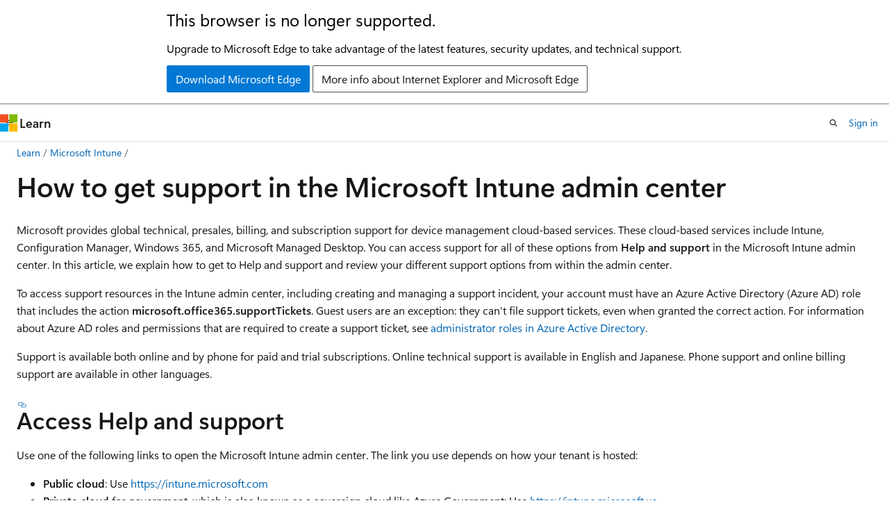

--- FILE ---
content_type: text/html
request_url: https://learn.microsoft.com/en-us/intune/get-support
body_size: 61355
content:
 <!DOCTYPE html>
		<html
			class="layout layout-holy-grail   show-table-of-contents conceptual show-breadcrumb default-focus"
			lang="en-us"
			dir="ltr"
			data-authenticated="false"
			data-auth-status-determined="false"
			data-target="docs"
			x-ms-format-detection="none"
		>
			
		<head>
			<title>Get support in the Microsoft Intune admin center | Microsoft Learn</title>
			<meta charset="utf-8" />
			<meta name="viewport" content="width=device-width, initial-scale=1.0" />
			<meta name="color-scheme" content="light dark" />

			<meta name="description" content="Get online and telephone support for Microsoft Intune and other device management cloud services from within the Microsoft Intune admin center." />
			<link rel="canonical" href="https://learn.microsoft.com/en-us/intune/get-support" /> 

			<!-- Non-customizable open graph and sharing-related metadata -->
			<meta name="twitter:card" content="summary_large_image" />
			<meta name="twitter:site" content="@MicrosoftLearn" />
			<meta property="og:type" content="website" />
			<meta property="og:image:alt" content="Microsoft Learn" />
			<meta property="og:image" content="https://learn.microsoft.com/en-us/media/open-graph-image.png" />
			<!-- Page specific open graph and sharing-related metadata -->
			<meta property="og:title" content="Get support in the Microsoft Intune admin center" />
			<meta property="og:url" content="https://learn.microsoft.com/en-us/intune/get-support" />
			<meta property="og:description" content="Get online and telephone support for Microsoft Intune and other device management cloud services from within the Microsoft Intune admin center." />
			<meta name="platform_id" content="c8f1ebe4-42bd-fd9e-3274-0913c9b93923" /> <meta name="scope" content="Intune" />
			<meta name="locale" content="en-us" />
			 <meta name="adobe-target" content="true" /> 
			<meta name="uhfHeaderId" content="MSDocsHeader-Intune" />

			<meta name="page_type" content="conceptual" />

			<!--page specific meta tags-->
			

			<!-- custom meta tags -->
			
		<meta name="breadcrumb_path" content="/intune/breadcrumb/toc.json" />
	
		<meta name="feedback_system" content="Standard" />
	
		<meta name="ms.suite" content="ems" />
	
		<meta name="ms.service" content="microsoft-intune" />
	
		<meta name="author" content="Smritib17" />
	
		<meta name="ms.author" content="smbhardwaj" />
	
		<meta name="ms.date" content="2025-02-28T00:00:00Z" />
	
		<meta name="ms.topic" content="how-to" />
	
		<meta name="ms.reviewer" content="hipethe" />
	
		<meta name="search.appverid" content="MET150" />
	
		<meta name="ms.custom" content="" />
	
		<meta name="ms.collection" content="M365-identity-device-management" />
	
		<meta name="ms.collection" content="help-support" />
	
		<meta name="document_id" content="334c28c4-8cca-fc7f-52e5-69b21e7e6217" />
	
		<meta name="document_version_independent_id" content="b1051ca3-42d8-49a9-61b8-cd23cced2ee5" />
	
		<meta name="updated_at" content="2025-10-21T20:29:00Z" />
	
		<meta name="original_content_git_url" content="https://github.com/MicrosoftDocs/memdocs-pr/blob/live/intune/get-support.md" />
	
		<meta name="gitcommit" content="https://github.com/MicrosoftDocs/memdocs-pr/blob/24d194e4c70ff17b1adbd6eccc09b334379c9e8d/intune/get-support.md" />
	
		<meta name="git_commit_id" content="24d194e4c70ff17b1adbd6eccc09b334379c9e8d" />
	
		<meta name="site_name" content="Docs" />
	
		<meta name="depot_name" content="MSDN.memdocs" />
	
		<meta name="schema" content="Conceptual" />
	
		<meta name="toc_rel" content="toc.json" />
	
		<meta name="pdf_url_template" content="https://learn.microsoft.com/pdfstore/en-us/MSDN.memdocs/{branchName}{pdfName}" />
	
		<meta name="feedback_product_url" content="" />
	
		<meta name="feedback_help_link_type" content="" />
	
		<meta name="feedback_help_link_url" content="" />
	
		<meta name="word_count" content="1655" />
	
		<meta name="asset_id" content="get-support" />
	
		<meta name="moniker_range_name" content="" />
	
		<meta name="item_type" content="Content" />
	
		<meta name="source_path" content="intune/get-support.md" />
	
		<meta name="previous_tlsh_hash" content="BEB09022850CC652FFA01E123A277E54B0F08188EEA46EC9062A96B394590D774BE71BA6C75BE3153336028301933D4E6ED3FB2D927D32C69A21447D82A8227B775E7B71F4" />
	
		<meta name="github_feedback_content_git_url" content="https://github.com/MicrosoftDocs/memdocs/blob/main/intune/get-support.md" />
	 
		<meta name="cmProducts" content="https://microsoft-devrel.poolparty.biz/DevRelOfferingOntology/68e4b2d8-b70c-4019-b49a-d1f8881e2aea" data-source="generated" />
	
		<meta name="cmProducts" content="https://microsoft-devrel.poolparty.biz/DevRelOfferingOntology/a72e95ff-4b4f-4cc1-90c6-7dcba67ff05f" data-source="generated" />
	
		<meta name="cmProducts" content="https://microsoft-devrel.poolparty.biz/DevRelOfferingOntology/70ad186b-c3cb-4d23-8d14-b674bd113441" data-source="generated" />
	
		<meta name="spProducts" content="https://microsoft-devrel.poolparty.biz/DevRelOfferingOntology/67b2ba1a-6f74-4044-a48a-f0f8ad076b8f" data-source="generated" />
	
		<meta name="spProducts" content="https://microsoft-devrel.poolparty.biz/DevRelOfferingOntology/24dc3ccd-591a-4415-a1fe-8759afafcb12" data-source="generated" />
	
		<meta name="spProducts" content="https://microsoft-devrel.poolparty.biz/DevRelOfferingOntology/23da49c2-ad44-432f-a420-00c7ec6f9a1a" data-source="generated" />
	

			<!-- assets and js globals -->
			
			<link rel="stylesheet" href="/static/assets/0.4.03258.7338-a666db62/styles/site-ltr.css" />
			<link rel="preconnect" href="//mscom.demdex.net" crossorigin />
						<link rel="dns-prefetch" href="//target.microsoft.com" />
						<link rel="dns-prefetch" href="//microsoftmscompoc.tt.omtrdc.net" />
						<link
							rel="preload"
							as="script"
							href="/static/third-party/adobe-target/at-js/2.9.0/at.js"
							integrity="sha384-1/viVM50hgc33O2gOgkWz3EjiD/Fy/ld1dKYXJRUyjNYVEjSUGcSN+iPiQF7e4cu"
							crossorigin="anonymous"
							id="adobe-target-script"
							type="application/javascript"
						/>
			<script src="https://wcpstatic.microsoft.com/mscc/lib/v2/wcp-consent.js"></script>
			<script src="https://js.monitor.azure.com/scripts/c/ms.jsll-4.min.js"></script>
			<script src="/_themes/docs.theme/master/en-us/_themes/global/deprecation.js"></script>

			<!-- msdocs global object -->
			<script id="msdocs-script">
		var msDocs = {
  "environment": {
    "accessLevel": "online",
    "azurePortalHostname": "portal.azure.com",
    "reviewFeatures": false,
    "supportLevel": "production",
    "systemContent": true,
    "siteName": "learn",
    "legacyHosting": false
  },
  "data": {
    "contentLocale": "en-us",
    "contentDir": "ltr",
    "userLocale": "en-us",
    "userDir": "ltr",
    "pageTemplate": "Conceptual",
    "brand": "Microsoft Intune",
    "context": {},
    "standardFeedback": true,
    "showFeedbackReport": false,
    "feedbackHelpLinkType": "",
    "feedbackHelpLinkUrl": "",
    "feedbackSystem": "Standard",
    "feedbackGitHubRepo": "",
    "feedbackProductUrl": "",
    "extendBreadcrumb": false,
    "isEditDisplayable": true,
    "isPrivateUnauthorized": false,
    "hideViewSource": false,
    "isPermissioned": false,
    "hasRecommendations": true,
    "contributors": [
      {
        "name": "Smritib17",
        "url": "https://github.com/Smritib17"
      },
      {
        "name": "paolomatarazzo",
        "url": "https://github.com/paolomatarazzo"
      }
    ]
  },
  "functions": {}
};;
	</script>

			<!-- base scripts, msdocs global should be before this -->
			<script src="/static/assets/0.4.03258.7338-a666db62/scripts/en-us/index-docs.js"></script>
			

			<!-- json-ld -->
			
		</head>
	
			<body
				id="body"
				data-bi-name="body"
				class="layout-body "
				lang="en-us"
				dir="ltr"
			>
				<header class="layout-body-header">
		<div class="header-holder has-default-focus">
			
		<a
			href="#main"
			
			style="z-index: 1070"
			class="outline-color-text visually-hidden-until-focused position-fixed inner-focus focus-visible top-0 left-0 right-0 padding-xs text-align-center background-color-body"
			
		>
			Skip to main content
		</a>
	
		<a
			href="#"
			data-skip-to-ask-learn
			style="z-index: 1070"
			class="outline-color-text visually-hidden-until-focused position-fixed inner-focus focus-visible top-0 left-0 right-0 padding-xs text-align-center background-color-body"
			hidden
		>
			Skip to Ask Learn chat experience
		</a>
	

			<div hidden id="cookie-consent-holder" data-test-id="cookie-consent-container"></div>
			<!-- Unsupported browser warning -->
			<div
				id="unsupported-browser"
				style="background-color: white; color: black; padding: 16px; border-bottom: 1px solid grey;"
				hidden
			>
				<div style="max-width: 800px; margin: 0 auto;">
					<p style="font-size: 24px">This browser is no longer supported.</p>
					<p style="font-size: 16px; margin-top: 16px;">
						Upgrade to Microsoft Edge to take advantage of the latest features, security updates, and technical support.
					</p>
					<div style="margin-top: 12px;">
						<a
							href="https://go.microsoft.com/fwlink/p/?LinkID=2092881 "
							style="background-color: #0078d4; border: 1px solid #0078d4; color: white; padding: 6px 12px; border-radius: 2px; display: inline-block;"
						>
							Download Microsoft Edge
						</a>
						<a
							href="https://learn.microsoft.com/en-us/lifecycle/faq/internet-explorer-microsoft-edge"
							style="background-color: white; padding: 6px 12px; border: 1px solid #505050; color: #171717; border-radius: 2px; display: inline-block;"
						>
							More info about Internet Explorer and Microsoft Edge
						</a>
					</div>
				</div>
			</div>
			<!-- site header -->
			<header
				id="ms--site-header"
				data-test-id="site-header-wrapper"
				role="banner"
				itemscope="itemscope"
				itemtype="http://schema.org/Organization"
			>
				<div
					id="ms--mobile-nav"
					class="site-header display-none-tablet padding-inline-none gap-none"
					data-bi-name="mobile-header"
					data-test-id="mobile-header"
				></div>
				<div
					id="ms--primary-nav"
					class="site-header display-none display-flex-tablet"
					data-bi-name="L1-header"
					data-test-id="primary-header"
				></div>
				<div
					id="ms--secondary-nav"
					class="site-header display-none display-flex-tablet"
					data-bi-name="L2-header"
					data-test-id="secondary-header"
				></div>
			</header>
			
		<!-- banner -->
		<div data-banner>
			<div id="disclaimer-holder"></div>
			
		</div>
		<!-- banner end -->
	
		</div>
	</header>
				 <section
					id="layout-body-menu"
					class="layout-body-menu display-flex"
					data-bi-name="menu"
			  >
					<div
		id="left-container"
		class="left-container display-none display-block-tablet padding-inline-sm padding-bottom-sm width-full"
	>
		<nav
			id="affixed-left-container"
			class="margin-top-sm-tablet position-sticky display-flex flex-direction-column"
			aria-label="Primary"
		></nav>
	</div>
			  </section>

				<main
					id="main"
					role="main"
					class="layout-body-main "
					data-bi-name="content"
					lang="en-us"
					dir="ltr"
				>
					
			<div
		id="ms--content-header"
		class="content-header default-focus border-bottom-none"
		data-bi-name="content-header"
	>
		<div class="content-header-controls margin-xxs margin-inline-sm-tablet">
			<button
				type="button"
				class="contents-button button button-sm margin-right-xxs"
				data-bi-name="contents-expand"
				aria-haspopup="true"
				data-contents-button
			>
				<span class="icon" aria-hidden="true"><span class="docon docon-menu"></span></span>
				<span class="contents-expand-title"> Table of contents </span>
			</button>
			<button
				type="button"
				class="ap-collapse-behavior ap-expanded button button-sm"
				data-bi-name="ap-collapse"
				aria-controls="action-panel"
			>
				<span class="icon" aria-hidden="true"><span class="docon docon-exit-mode"></span></span>
				<span>Exit editor mode</span>
			</button>
		</div>
	</div>
			<div data-main-column class="padding-sm padding-top-none padding-top-sm-tablet">
				<div>
					
		<div id="article-header" class="background-color-body margin-bottom-xs display-none-print">
			<div class="display-flex align-items-center justify-content-space-between">
				
		<details
			id="article-header-breadcrumbs-overflow-popover"
			class="popover"
			data-for="article-header-breadcrumbs"
		>
			<summary
				class="button button-clear button-primary button-sm inner-focus"
				aria-label="All breadcrumbs"
			>
				<span class="icon">
					<span class="docon docon-more"></span>
				</span>
			</summary>
			<div id="article-header-breadcrumbs-overflow" class="popover-content padding-none"></div>
		</details>

		<bread-crumbs
			id="article-header-breadcrumbs"
			role="group"
			aria-label="Breadcrumbs"
			data-test-id="article-header-breadcrumbs"
			class="overflow-hidden flex-grow-1 margin-right-sm margin-right-md-tablet margin-right-lg-desktop margin-left-negative-xxs padding-left-xxs"
		></bread-crumbs>
	 
		<div
			id="article-header-page-actions"
			class="opacity-none margin-left-auto display-flex flex-wrap-no-wrap align-items-stretch"
		>
			
		<button
			class="button button-sm border-none inner-focus display-none-tablet flex-shrink-0 "
			data-bi-name="ask-learn-assistant-entry"
			data-test-id="ask-learn-assistant-modal-entry-mobile"
			data-ask-learn-modal-entry
			
			type="button"
			style="min-width: max-content;"
			aria-expanded="false"
			aria-label="Ask Learn"
			hidden
		>
			<span class="icon font-size-lg" aria-hidden="true">
				<span class="docon docon-chat-sparkle-fill gradient-ask-learn-logo"></span>
			</span>
		</button>
		<button
			class="button button-sm display-none display-inline-flex-tablet display-none-desktop flex-shrink-0 margin-right-xxs border-color-ask-learn "
			data-bi-name="ask-learn-assistant-entry"
			
			data-test-id="ask-learn-assistant-modal-entry-tablet"
			data-ask-learn-modal-entry
			type="button"
			style="min-width: max-content;"
			aria-expanded="false"
			hidden
		>
			<span class="icon font-size-lg" aria-hidden="true">
				<span class="docon docon-chat-sparkle-fill gradient-ask-learn-logo"></span>
			</span>
			<span>Ask Learn</span>
		</button>
		<button
			class="button button-sm display-none flex-shrink-0 display-inline-flex-desktop margin-right-xxs border-color-ask-learn "
			data-bi-name="ask-learn-assistant-entry"
			
			data-test-id="ask-learn-assistant-flyout-entry"
			data-ask-learn-flyout-entry
			data-flyout-button="toggle"
			type="button"
			style="min-width: max-content;"
			aria-expanded="false"
			aria-controls="ask-learn-flyout"
			hidden
		>
			<span class="icon font-size-lg" aria-hidden="true">
				<span class="docon docon-chat-sparkle-fill gradient-ask-learn-logo"></span>
			</span>
			<span>Ask Learn</span>
		</button>
	 
		<button
			type="button"
			id="ms--focus-mode-button"
			data-focus-mode
			data-bi-name="focus-mode-entry"
			class="button button-sm flex-shrink-0 margin-right-xxs display-none display-inline-flex-desktop"
		>
			<span class="icon font-size-lg" aria-hidden="true">
				<span class="docon docon-glasses"></span>
			</span>
			<span>Focus mode</span>
		</button>
	 

			<details class="popover popover-right" id="article-header-page-actions-overflow">
				<summary
					class="justify-content-flex-start button button-clear button-sm button-primary inner-focus"
					aria-label="More actions"
					title="More actions"
				>
					<span class="icon" aria-hidden="true">
						<span class="docon docon-more-vertical"></span>
					</span>
				</summary>
				<div class="popover-content">
					
		<button
			data-page-action-item="overflow-mobile"
			type="button"
			class="button-block button-sm inner-focus button button-clear display-none-tablet justify-content-flex-start text-align-left"
			data-bi-name="contents-expand"
			data-contents-button
			data-popover-close
		>
			<span class="icon">
				<span class="docon docon-editor-list-bullet" aria-hidden="true"></span>
			</span>
			<span class="contents-expand-title">Table of contents</span>
		</button>
	 
		<a
			id="lang-link-overflow"
			class="button-sm inner-focus button button-clear button-block justify-content-flex-start text-align-left"
			data-bi-name="language-toggle"
			data-page-action-item="overflow-all"
			data-check-hidden="true"
			data-read-in-link
			href="#"
			hidden
		>
			<span class="icon" aria-hidden="true" data-read-in-link-icon>
				<span class="docon docon-locale-globe"></span>
			</span>
			<span data-read-in-link-text>Read in English</span>
		</a>
	 
		<button
			type="button"
			class="collection button button-clear button-sm button-block justify-content-flex-start text-align-left inner-focus"
			data-list-type="collection"
			data-bi-name="collection"
			data-page-action-item="overflow-all"
			data-check-hidden="true"
			data-popover-close
		>
			<span class="icon" aria-hidden="true">
				<span class="docon docon-circle-addition"></span>
			</span>
			<span class="collection-status">Add</span>
		</button>
	
					
		<button
			type="button"
			class="collection button button-block button-clear button-sm justify-content-flex-start text-align-left inner-focus"
			data-list-type="plan"
			data-bi-name="plan"
			data-page-action-item="overflow-all"
			data-check-hidden="true"
			data-popover-close
			hidden
		>
			<span class="icon" aria-hidden="true">
				<span class="docon docon-circle-addition"></span>
			</span>
			<span class="plan-status">Add to plan</span>
		</button>
	  
		<a
			data-contenteditbtn
			class="button button-clear button-block button-sm inner-focus justify-content-flex-start text-align-left text-decoration-none"
			data-bi-name="edit"
			
			href="https://github.com/MicrosoftDocs/memdocs/blob/main/intune/get-support.md"
			data-original_content_git_url="https://github.com/MicrosoftDocs/memdocs-pr/blob/live/intune/get-support.md"
			data-original_content_git_url_template="{repo}/blob/{branch}/intune/get-support.md"
			data-pr_repo=""
			data-pr_branch=""
		>
			<span class="icon" aria-hidden="true">
				<span class="docon docon-edit-outline"></span>
			</span>
			<span>Edit</span>
		</a>
	
					
		<hr class="margin-block-xxs" />
		<h4 class="font-size-sm padding-left-xxs">Share via</h4>
		
					<a
						class="button button-clear button-sm inner-focus button-block justify-content-flex-start text-align-left text-decoration-none share-facebook"
						data-bi-name="facebook"
						data-page-action-item="overflow-all"
						href="#"
					>
						<span class="icon color-primary" aria-hidden="true">
							<span class="docon docon-facebook-share"></span>
						</span>
						<span>Facebook</span>
					</a>

					<a
						href="#"
						class="button button-clear button-sm inner-focus button-block justify-content-flex-start text-align-left text-decoration-none share-twitter"
						data-bi-name="twitter"
						data-page-action-item="overflow-all"
					>
						<span class="icon color-text" aria-hidden="true">
							<span class="docon docon-xlogo-share"></span>
						</span>
						<span>x.com</span>
					</a>

					<a
						href="#"
						class="button button-clear button-sm inner-focus button-block justify-content-flex-start text-align-left text-decoration-none share-linkedin"
						data-bi-name="linkedin"
						data-page-action-item="overflow-all"
					>
						<span class="icon color-primary" aria-hidden="true">
							<span class="docon docon-linked-in-logo"></span>
						</span>
						<span>LinkedIn</span>
					</a>
					<a
						href="#"
						class="button button-clear button-sm inner-focus button-block justify-content-flex-start text-align-left text-decoration-none share-email"
						data-bi-name="email"
						data-page-action-item="overflow-all"
					>
						<span class="icon color-primary" aria-hidden="true">
							<span class="docon docon-mail-message"></span>
						</span>
						<span>Email</span>
					</a>
			  
	 
		<hr class="margin-block-xxs" />
		<button
			class="button button-block button-clear button-sm justify-content-flex-start text-align-left inner-focus"
			type="button"
			data-bi-name="print"
			data-page-action-item="overflow-all"
			data-popover-close
			data-print-page
			data-check-hidden="true"
		>
			<span class="icon color-primary" aria-hidden="true">
				<span class="docon docon-print"></span>
			</span>
			<span>Print</span>
		</button>
	
				</div>
			</details>
		</div>
	
			</div>
		</div>
	  
		<!-- privateUnauthorizedTemplate is hidden by default -->
		<div unauthorized-private-section data-bi-name="permission-content-unauthorized-private" hidden>
			<hr class="hr margin-top-xs margin-bottom-sm" />
			<div class="notification notification-info">
				<div class="notification-content">
					<p class="margin-top-none notification-title">
						<span class="icon">
							<span class="docon docon-exclamation-circle-solid" aria-hidden="true"></span>
						</span>
						<span>Note</span>
					</p>
					<p class="margin-top-none authentication-determined not-authenticated">
						Access to this page requires authorization. You can try <a class="docs-sign-in" href="#" data-bi-name="permission-content-sign-in">signing in</a> or <a  class="docs-change-directory" data-bi-name="permisson-content-change-directory">changing directories</a>.
					</p>
					<p class="margin-top-none authentication-determined authenticated">
						Access to this page requires authorization. You can try <a class="docs-change-directory" data-bi-name="permisson-content-change-directory">changing directories</a>.
					</p>
				</div>
			</div>
		</div>
	
					<div class="content"><h1 id="how-to-get-support-in-the-microsoft-intune-admin-center">How to get support in the Microsoft Intune admin center</h1></div>
					
		<div
			id="article-metadata"
			data-bi-name="article-metadata"
			data-test-id="article-metadata"
			class="page-metadata-container display-flex gap-xxs justify-content-space-between align-items-center flex-wrap-wrap"
		>
			 
				<div
					id="user-feedback"
					class="margin-block-xxs display-none display-none-print"
					hidden
					data-hide-on-archived
				>
					
		<button
			id="user-feedback-button"
			data-test-id="conceptual-feedback-button"
			class="button button-sm button-clear button-primary display-none"
			type="button"
			data-bi-name="user-feedback-button"
			data-user-feedback-button
			hidden
		>
			<span class="icon" aria-hidden="true">
				<span class="docon docon-like"></span>
			</span>
			<span>Feedback</span>
		</button>
	
				</div>
		  
		</div>
	 
		<div data-id="ai-summary-on-docs" hidden>
			<div id="ms--ai-summary">
				<span class="icon" aria-hidden="true">
					<span class="docon docon-sparkle-fill gradient-text-vivid"></span>
				</span>
				<button
					type="button"
					class="tag tag-sm tag-suggestion"
					data-test-id="ai-summary-cta"
					data-bi-name="ai-summary-cta"
					data-an="ai-summary"
				>
					<span class="ai-summary-cta-text">
						Summarize this article for me
					</span>
				</button>
			</div>
			<!-- Slot where the client will render the summary card after the user clicks the CTA -->
			<div id="ms--ai-summary-header"></div>
		</div>
	 
		<nav
			id="center-doc-outline"
			class="doc-outline is-hidden-desktop display-none-print margin-bottom-sm"
			data-bi-name="intopic toc"
			aria-label="In this article"
		>
			<h2 id="ms--in-this-article" class="title is-6 margin-block-xs">
				In this article
			</h2>
		</nav>
	
					<div class="content"><p>Microsoft provides global technical, presales, billing, and subscription support for device management cloud-based services. These cloud-based services include Intune, Configuration Manager, Windows 365, and Microsoft Managed Desktop. You can access support for all of these options from <strong>Help and support</strong> in the Microsoft Intune admin center. In this article, we explain how to get to Help and support and review your different support options from within the admin center.</p>
<p>To access support resources in the Intune admin center, including creating and managing a support incident, your account must have an Azure Active Directory (Azure AD) role that includes the <em>action</em> <strong>microsoft.office365.supportTickets</strong>. Guest users are an exception: they can't file support tickets, even when granted the correct action. For information about Azure AD roles and permissions that are required to create a support ticket, see <a href="/en-us/azure/active-directory/active-directory-assign-admin-roles-azure-portal" data-linktype="absolute-path">administrator roles in Azure Active Directory</a>.</p>
<p>Support is available both online and by phone for paid and trial subscriptions. Online technical support is available in English and Japanese. Phone support and online billing support are available in other languages.</p>
<h2 id="access-help-and-support">Access Help and support</h2>
<p>Use one of the following links to open the Microsoft Intune admin center. The link you use depends on how your tenant is hosted:</p>
<ul>
<li><strong>Public cloud</strong>: Use <a href="https://intune.microsoft.com" data-linktype="external">https://intune.microsoft.com</a></li>
<li><strong>Private cloud</strong> for government, which is also known as a sovereign cloud like Azure Government: Use <a href="https://intune.microsoft.us" data-linktype="external">https://intune.microsoft.us</a></li>
</ul>
<p>To access help and support in the admin center, you have some options:</p>
<ul>
<li><p>Go to <strong>Troubleshooting + support</strong> or another node in the admin center and select <strong>Help and support</strong> to open a full screen experience of Help and support.</p>
<p><span class="mx-imgBorder">
<a href="media/get-support/troubleshooting-support-help-support.png#lightbox" data-linktype="relative-path">
<img src="media/get-support/troubleshooting-support-help-support.png" alt="Screenshot that shows how to get to help and support from Troubleshooting and support in the Microsoft Intune admin center." data-linktype="relative-path">
</a>
</span>
</p>
</li>
<li><p>From any node in the admin center, or your current area of focus, select the question mark (<code>?</code>) near your profile pic to open the Help and Support pane.</p>
<p>In the following example, select <strong>All services</strong> and then select the question mark (<code>?</code>). <strong>Help and support</strong> opens:</p>
<p><span class="mx-imgBorder">
<a href="media/get-support/all-services-question-mark.png#lightbox" data-linktype="relative-path">
<img src="media/get-support/all-services-question-mark.png" alt="Screenshot that shows how to get to help and support using home, dashboard, or any other option in the Microsoft Intune admin center." data-linktype="relative-path">
</a>
</span>
</p>
<p>When you open <strong>Help and support</strong> in this way, it's pinned at the side. You can select any other option and it stays pinned.</p>
</li>
</ul>
<h3 id="use-support-assistant-to-resolve-issues">Use Support Assistant to resolve issues</h3>
<p>The Support Assistant uses AI to enhance your help and support experience, ensuring more efficient issue resolution. The Support Assistant is available in the <a href="https://go.microsoft.com/fwlink/?linkid=2109431" data-linktype="external">Microsoft Intune admin center</a> by selecting <strong>Troubleshoot + support</strong> &gt; <strong>Help and Support</strong>, or by selecting the question mark near your profile pic.</p>
<div class="NOTE">
<p>Note</p>
<p>You can enable and disable the Support Assistant by choosing to opt in and opt out at any time.</p>
</div>
<h3 id="choose-the-right-support-scenario">Choose the right support scenario</h3>
<p>In <strong>Help and support</strong>, select any available option to focus support on your scenario. You can only see tiles for the services that you have subscriptions to use.</p>
<p>In the following example, you see the different services available in this subscription:</p>
<p><span class="mx-imgBorder">
<img src="media/get-support/help-and-support-pinned.png" alt="Screenshot that shows the available help and support services in your subscription in the Microsoft Intune admin center." data-linktype="relative-path">
</span>
</p>
<p>The following information can help you choose the correct focus:</p>
<ul>
<li><p><strong>Intune</strong>:</p>
<ul>
<li>Managing devices with Intune</li>
<li>Endpoint analytics for Intune devices</li>
</ul>
</li>
<li><p><strong>Configuration Manager</strong>:</p>
<ul>
<li>Endpoint analytics for Configuration Manager devices</li>
<li>Tenant attach for Configuration Manager devices</li>
</ul>
<p>For issues with <strong>on-premises Configuration Manager</strong>, open your case at <a href="https://support.microsoft.com" data-linktype="external">www.support.microsoft.com</a>.</p>
</li>
<li><p><strong>Co-management</strong>:</p>
<ul>
<li><a href="configmgr/comanage/workloads" data-linktype="relative-path">Co-management workloads</a> with Intune or Configuration Manager as the management authority</li>
</ul>
</li>
<li><p><strong>Microsoft Managed Desktop</strong>:</p>
<p><em>This tile is available only to Microsoft Managed Desktop customers.</em></p>
<ul>
<li>Information requests for the Microsoft Managed Desktop tenant or configuration</li>
<li>Change requests to the configuration of Microsoft Managed Desktop devices</li>
<li>Reporting an incident or outage</li>
</ul>
<p>If you're a Microsoft Managed Desktop customer, then select the tile for Microsoft Managed Desktop related issues and the Service Requests page is displayed. For more information on Service Requests, see <a href="/en-us/microsoft-365/managed-desktop/working-with-managed-desktop/admin-support?view=o365-worldwide&amp;preserve-view=true" data-linktype="absolute-path">Admin support for Microsoft Managed Desktop</a>.</p>
</li>
<li><p><strong>Windows 365</strong>:</p>
<ul>
<li>When you have a subscription for Windows 365, this tile opens Help and support for Windows 365.</li>
</ul>
</li>
</ul>
<div class="TIP">
<p>Tip</p>
<p>Help and Support might fail to open for newly created tenants, and the following message is presented:</p>
<ul>
<li><em>We encountered an unknown problem. Refresh the page but if the problem persists, create a case through <a href="https://admin.microsoft.com" data-linktype="external">M365 Admin Center</a> and reference the session ID provided.</em></li>
</ul>
<p>The error details include a <em>Session ID</em>, <em>Extension</em> details, and more.</p>
<p>This problem occurs when you haven't authenticated and accessed the <em>How can we help?</em> page from your new tenant account through either the <strong>Microsoft 365 Admin Center</strong> at <a href="https://admin.microsoft.com" data-linktype="external">https://admin.microsoft.com</a>, or the <strong>Office 365 portal</strong> at <a href="https://portal.office.com" data-linktype="external">https://portal.office.com</a>. To resolve this problem, select the link for <em>Microsoft 365 Admin Center</em> in the message, or visit <a href="https://portal.office.com" data-linktype="external">https://portal.office.com</a>, and sign in. Following authentication at either site, go to the Admin area and select the Need Help icon in the lower right. After completing these steps, the <em>Help and Support</em> page for Intune becomes accessible.</p>
</div>
<h2 id="review-your-support-options">Review your support options</h2>
<p>When you select a support scenario, the admin center displays the Help and Support page with the support scenario that you selected displayed at the top <strong>(1)</strong>. If the wrong support scenario is selected, you need to go back to make a different selection.</p>
<div class="NOTE">
<p>Note</p>
<p>To access support scenarios in the Intune admin center, your account must have an Azure Active Directory (Azure AD) role that includes the <em>action</em> <strong>microsoft.office365.supportTickets</strong>.</p>
</div>
<p><span class="mx-imgBorder">
<img src="media/get-support/confirm-management-selection.png" alt="Screenshot that shows the How can we help window in the Intune admin center." data-linktype="relative-path">
</span>
</p>
<p>Above the <em>How can we help?</em> title, there are three icons that you can select to open different panes: <em>Find solutions</em>, <em>Contact support</em>, and <em>Service requests</em>. An underlined icon indicates the active pane you're viewing. By default, the Help and support page opens to the <em>Find solutions</em> pane.</p>
<div class="TIP">
<p>Tip</p>
<p>Customers with a <strong>Premier</strong> or <strong>Unified</strong> support contract have <a href="#premier-and-unified-support-options" data-linktype="self-bookmark">other options</a> for support. If you've a Premier or Unified support contract, you'll see a banner similar to the following image:</p>
<p><span class="mx-imgBorder">
<img src="media/get-support/premier-banner.png" alt="Screenshot that shows the premier support option in the Intune admin center." data-linktype="relative-path">
</span>
</p>
</div>
<h3 id="search-for-solutions">Search for solutions</h3>
<p><span class="mx-imgBorder">
<img src="media/get-support/find-solutions.png" alt="Screenshot that shows how to search for solutions in the Intune admin center." data-linktype="relative-path">
</span>
</p>
<p>On the <em>Search for solutions</em> pane, specify a few details about an issue in the provided text box. The console might offer suggestions based on the details that you enter. Depending on the presence of specific keywords, the console offers one of two support experiences depending on what is available for the product you selected: the traditional support experience and the updated support experience.</p>
<h4 id="traditional-experience">Traditional experience</h4>
<p>For products that use traditional support, when you enter keywords, the <em>Search for solutions</em> pane returns one or more of the following options. These options are based on the details you provide:</p>
<ul>
<li><strong>Run diagnostics</strong>: From the console you can start automated tests and investigations of your tenant that can reveal known issues. When you run a diagnostic, you might receive mitigation steps you can take to help resolve the issue.</li>
<li><strong>View insights</strong>: Find links to documentation that provide context and background specific to the product area or actions you've described.</li>
<li><strong>Recommended articles</strong>: Browse suggested to troubleshooting articles and other content related to the issue you've described.</li>
</ul>
<p>For example, for Microsoft Intune you might enter <strong>device enrollment failure</strong>. With these criteria, your results include the option to run diagnostics for a user account:</p>
<p><span class="mx-imgBorder">
<a href="media/get-support/troubleshooting-insights.png#lightbox" data-linktype="relative-path">
<img src="media/get-support/troubleshooting-insights.png" alt="Screenshot that shows the need help pane to run diagnostics, view insights, and read recommended articles in the Intune admin center." data-linktype="relative-path">
</a>
</span>
</p>
<p>Running the diagnostics can identify issues for that account in Azure AD. In this example, the user wasn't assigned a license for Intune, preventing the device enrollment, and we see a link to relevant content:</p>
<p><span class="mx-imgBorder">
<a href="media/get-support/diagnostic-resuslts.png#lightbox" data-linktype="relative-path">
<img src="media/get-support/diagnostic-resuslts.png" alt="Screenshot that shows the diagnostic results in the Intune admin center." data-linktype="relative-path">
</a>
</span>
</p>
<h4 id="updated-support-experience">Updated support experience</h4>
<p><em>This support experience is currently available for Intune and Co-management.</em></p>
<p>Some keywords lead to an enhanced experience that helps you drill down to more scenario-specific support. For example, you're using Microsoft Intune and enter a generic search for <em>Need help with Intune</em>. You can see several more focused scenarios and you can select to clarify the problem and find more focused results.</p>
<p><span class="mx-imgBorder">
<img src="media/get-support/scenarios-example.png" alt="Screenshot that shows scenario options in the Intune admin center." data-linktype="relative-path">
</span>
</p>
<p>When you select a scenario, new options are offered to help narrow down the issue.</p>
<p><span class="mx-imgBorder">
<img src="media/get-support/drill-in-scenarios.png" alt="Screenshot that shows filtered scenario options in the Intune admin center." data-linktype="relative-path">
</span>
</p>
<p>When presented, you can run automated tests or diagnostics where applicable, and view insightful information to help troubleshoot the problem. You might also see remediation steps to help you fix the issue.</p>
<h3 id="contact-support">Contact support</h3>
<p>The <strong>Contact Support</strong> option is available after you provide some basic keywords on the <em>Search for solutions</em> pane. You can use this pane to file an online support ticket for a supported service.</p>
<div class="IMPORTANT">
<p>Important</p>
<p>For technical support with third-party products that work with Intune (like Cisco or Lookout), contact the supplier of that product first. Before you open a request with Intune support, make sure you configured the other product correctly.</p>
</div>
<p><span class="mx-imgBorder">
<img src="media/get-support/contact-support.png" alt="Screenshot that shows how to select the contact support icon in the Intune admin center." data-linktype="relative-path">
</span>
</p>
<p>When requesting assistance, provide a description of the problem with as much detail as needed. After confirming your phone and email contact information, select the method of contact you prefer. The window displays a response time for each contact method, which gives you an expectation of when you'll be contacted. Before submitting your request, attach files like logs or screenshots that can help fill in details about the issue.</p>
<p><span class="mx-imgBorder">
<img src="media/get-support/contact-support-form.png" alt="Screenshot that shows the contact support form in the Intune admin center." data-linktype="relative-path">
</span>
</p>
<p>After you fill in the required information, select <strong>Contact me</strong> to submit the request.</p>
<h3 id="service-requests">Service requests</h3>
<p>The <em>Service requests</em> pane displays your case history. Active cases are at the top of the list, with closed issues also available for review.</p>
<p><span class="mx-imgBorder">
<img src="media/get-support/service-requests.png" alt="Screenshot that shows your service request list in the Intune admin center." data-linktype="relative-path">
</span>
</p>
<p>If you have an active support case number, you can enter it here to go to that issue. Or, you can select any incident from the list of active and closed incidents to view more information about it.</p>
<p>When you're done viewing details for an incident, select the left arrow that appears at the top of the service request window just above the icons for the <strong>How can we help?</strong> pane icons. The back arrow returns the display to the list of opened support incidents.</p>
<h2 id="premier-and-unified-support-options">Premier and Unified support options</h2>
<p>As a customer with a <strong>Premier</strong> or <strong>Unified</strong> support contract, you can specify a severity for your issue, and schedule a support callback for a specific time and day. These options are available when you open or submit a new issue and when you edit an active support case.</p>
<p><strong>Severity</strong> - The options to specify the severity of an issue depend on your support contract:</p>
<ul>
<li><em>Premier</em>: Severity of A, B, or C</li>
<li><em>Unified</em>: Critical, or noncritical</li>
</ul>
<p>Selecting either a severity <strong>A</strong> or <strong>Critical</strong> issue limits you to a phone support case, which provides the fastest option to get support.</p>
<p><strong>Callback schedule</strong> - You can request a callback on a specific day and time.</p>
<h2 id="next-steps">Next steps</h2>
<ul>
<li><a href="https://support.office.com/article/Contact-Office-365-for-business-support-Admin-Help-32a17ca7-6fa0-4870-8a8d-e25ba4ccfd4b" data-linktype="external">Billing and subscription management support</a></li>
<li><a href="intune-service/fundamentals/help-desk-operators" data-linktype="relative-path">Use the troubleshooting portal to help users at your company</a></li>
<li><a href="/en-us/troubleshoot/mem/intune/welcome-intune" data-linktype="absolute-path">Microsoft Intune troubleshooting documentation</a></li>
<li><a href="https://go.microsoft.com/fwlink/p/?LinkID=282015" data-linktype="external">Volume licensing</a></li>
</ul>
</div>
					
		<div
			id="ms--inline-notifications"
			class="margin-block-xs"
			data-bi-name="inline-notification"
		></div>
	 
		<div
			id="assertive-live-region"
			role="alert"
			aria-live="assertive"
			class="visually-hidden"
			aria-relevant="additions"
			aria-atomic="true"
		></div>
		<div
			id="polite-live-region"
			role="status"
			aria-live="polite"
			class="visually-hidden"
			aria-relevant="additions"
			aria-atomic="true"
		></div>
	
					
		<!-- feedback section -->
		<section
			id="site-user-feedback-footer"
			class="font-size-sm margin-top-md display-none-print display-none-desktop"
			data-test-id="site-user-feedback-footer"
			data-bi-name="site-feedback-section"
		>
			<hr class="hr" />
			<h2 id="ms--feedback" class="title is-3">Feedback</h2>
			<div class="display-flex flex-wrap-wrap align-items-center">
				<p class="font-weight-semibold margin-xxs margin-left-none">
					Was this page helpful?
				</p>
				<div class="buttons">
					<button
						class="thumb-rating-button like button button-primary button-sm"
						data-test-id="footer-rating-yes"
						data-binary-rating-response="rating-yes"
						type="button"
						title="This article is helpful"
						data-bi-name="button-rating-yes"
						aria-pressed="false"
					>
						<span class="icon" aria-hidden="true">
							<span class="docon docon-like"></span>
						</span>
						<span>Yes</span>
					</button>
					<button
						class="thumb-rating-button dislike button button-primary button-sm"
						id="standard-rating-no-button"
						hidden
						data-test-id="footer-rating-no"
						data-binary-rating-response="rating-no"
						type="button"
						title="This article is not helpful"
						data-bi-name="button-rating-no"
						aria-pressed="false"
					>
						<span class="icon" aria-hidden="true">
							<span class="docon docon-dislike"></span>
						</span>
						<span>No</span>
					</button>
					<details
						class="popover popover-top"
						id="mobile-help-popover"
						data-test-id="footer-feedback-popover"
					>
						<summary
							class="thumb-rating-button dislike button button-primary button-sm"
							data-test-id="details-footer-rating-no"
							data-binary-rating-response="rating-no"
							title="This article is not helpful"
							data-bi-name="button-rating-no"
							aria-pressed="false"
							data-bi-an="feedback-unhelpful-popover"
						>
							<span class="icon" aria-hidden="true">
								<span class="docon docon-dislike"></span>
							</span>
							<span>No</span>
						</summary>
						<div
							class="popover-content width-200 width-300-tablet"
							role="dialog"
							aria-labelledby="popover-heading"
							aria-describedby="popover-description"
						>
							<p id="popover-heading" class="font-size-lg margin-bottom-xxs font-weight-semibold">
								Need help with this topic?
							</p>
							<p id="popover-description" class="font-size-sm margin-bottom-xs">
								Want to try using Ask Learn to clarify or guide you through this topic?
							</p>
							
		<div class="buttons flex-direction-row flex-wrap justify-content-center gap-xxs">
			<div>
		<button
			class="button button-sm border inner-focus display-none margin-right-xxs"
			data-bi-name="ask-learn-assistant-entry-troubleshoot"
			data-test-id="ask-learn-assistant-modal-entry-mobile-feedback"
			data-ask-learn-modal-entry-feedback
			data-bi-an=feedback-unhelpful-popover
			type="button"
			style="min-width: max-content;"
			aria-expanded="false"
			aria-label="Ask Learn"
			hidden
		>
			<span class="icon font-size-lg" aria-hidden="true">
				<span class="docon docon-chat-sparkle-fill gradient-ask-learn-logo"></span>
			</span>
		</button>
		<button
			class="button button-sm display-inline-flex display-none-desktop flex-shrink-0 margin-right-xxs border-color-ask-learn margin-right-xxs"
			data-bi-name="ask-learn-assistant-entry-troubleshoot"
			data-bi-an=feedback-unhelpful-popover
			data-test-id="ask-learn-assistant-modal-entry-tablet-feedback"
			data-ask-learn-modal-entry-feedback
			type="button"
			style="min-width: max-content;"
			aria-expanded="false"
			hidden
		>
			<span class="icon font-size-lg" aria-hidden="true">
				<span class="docon docon-chat-sparkle-fill gradient-ask-learn-logo"></span>
			</span>
			<span>Ask Learn</span>
		</button>
		<button
			class="button button-sm display-none flex-shrink-0 display-inline-flex-desktop margin-right-xxs border-color-ask-learn margin-right-xxs"
			data-bi-name="ask-learn-assistant-entry-troubleshoot"
			data-bi-an=feedback-unhelpful-popover
			data-test-id="ask-learn-assistant-flyout-entry-feedback"
			data-ask-learn-flyout-entry-show-only
			data-flyout-button="toggle"
			type="button"
			style="min-width: max-content;"
			aria-expanded="false"
			aria-controls="ask-learn-flyout"
			hidden
		>
			<span class="icon font-size-lg" aria-hidden="true">
				<span class="docon docon-chat-sparkle-fill gradient-ask-learn-logo"></span>
			</span>
			<span>Ask Learn</span>
		</button>
	</div>
			<button
				type="button"
				class="button button-sm margin-right-xxs"
				data-help-option="suggest-fix"
				data-bi-name="feedback-suggest"
				data-bi-an="feedback-unhelpful-popover"
				data-test-id="suggest-fix"
			>
				<span class="icon" aria-hidden="true">
					<span class="docon docon-feedback"></span>
				</span>
				<span> Suggest a fix? </span>
			</button>
		</div>
	
						</div>
					</details>
				</div>
			</div>
		</section>
		<!-- end feedback section -->
	
				</div>
				
		<div id="ms--additional-resources-mobile" class="display-none-print">
			<hr class="hr" hidden />
			<h2 id="ms--additional-resources-mobile-heading" class="title is-3" hidden>
				Additional resources
			</h2>
			
		<section
			id="right-rail-recommendations-mobile"
			class=""
			data-bi-name="recommendations"
			hidden
		></section>
	 
		<section
			id="right-rail-training-mobile"
			class=""
			data-bi-name="learning-resource-card"
			hidden
		></section>
	 
		<section
			id="right-rail-events-mobile"
			class=""
			data-bi-name="events-card"
			hidden
		></section>
	 
		<section
			id="right-rail-qna-mobile"
			class="margin-top-xxs"
			data-bi-name="qna-link-card"
			hidden
		></section>
	
		</div>
	 
		<div
			id="article-metadata-footer"
			data-bi-name="article-metadata-footer"
			data-test-id="article-metadata-footer"
			class="page-metadata-container"
		>
			<hr class="hr" />
			<ul class="metadata page-metadata" data-bi-name="page info" lang="en-us" dir="ltr">
				<li class="visibility-hidden-visual-diff">
			<span class="badge badge-sm text-wrap-pretty">
				<span>Last updated on <local-time format="twoDigitNumeric"
		datetime="2025-02-28T08:00:00.000Z"
		data-article-date-source="calculated"
		class="is-invisible"
	>
		2025-02-28
	</local-time></span>
			</span>
		</li>
			</ul>
		</div>
	
			</div>
			
		<div
			id="action-panel"
			role="region"
			aria-label="Action Panel"
			class="action-panel"
			tabindex="-1"
		></div>
	
		
				</main>
				<aside
					id="layout-body-aside"
					class="layout-body-aside "
					data-bi-name="aside"
			  >
					
		<div
			id="ms--additional-resources"
			class="right-container padding-sm display-none display-block-desktop height-full"
			data-bi-name="pageactions"
			role="complementary"
			aria-label="Additional resources"
		>
			<div id="affixed-right-container" data-bi-name="right-column">
				
		<nav
			id="side-doc-outline"
			class="doc-outline border-bottom padding-bottom-xs margin-bottom-xs"
			data-bi-name="intopic toc"
			aria-label="In this article"
		>
			<h3>In this article</h3>
		</nav>
	
				<!-- Feedback -->
				
		<section
			id="ms--site-user-feedback-right-rail"
			class="font-size-sm display-none-print"
			data-test-id="site-user-feedback-right-rail"
			data-bi-name="site-feedback-right-rail"
		>
			<p class="font-weight-semibold margin-bottom-xs">Was this page helpful?</p>
			<div class="buttons">
				<button
					class="thumb-rating-button like button button-primary button-sm"
					data-test-id="right-rail-rating-yes"
					data-binary-rating-response="rating-yes"
					type="button"
					title="This article is helpful"
					data-bi-name="button-rating-yes"
					aria-pressed="false"
				>
					<span class="icon" aria-hidden="true">
						<span class="docon docon-like"></span>
					</span>
					<span>Yes</span>
				</button>
				<button
					class="thumb-rating-button dislike button button-primary button-sm"
					id="right-rail-no-button"
					hidden
					data-test-id="right-rail-rating-no"
					data-binary-rating-response="rating-no"
					type="button"
					title="This article is not helpful"
					data-bi-name="button-rating-no"
					aria-pressed="false"
				>
					<span class="icon" aria-hidden="true">
						<span class="docon docon-dislike"></span>
					</span>
					<span>No</span>
				</button>
				<details class="popover popover-right" id="help-popover" data-test-id="feedback-popover">
					<summary
						tabindex="0"
						class="thumb-rating-button dislike button button-primary button-sm"
						data-test-id="details-right-rail-rating-no"
						data-binary-rating-response="rating-no"
						title="This article is not helpful"
						data-bi-name="button-rating-no"
						aria-pressed="false"
						data-bi-an="feedback-unhelpful-popover"
					>
						<span class="icon" aria-hidden="true">
							<span class="docon docon-dislike"></span>
						</span>
						<span>No</span>
					</summary>
					<div
						class="popover-content width-200 width-300-tablet"
						role="dialog"
						aria-labelledby="popover-heading"
						aria-describedby="popover-description"
					>
						<p
							id="popover-heading-right-rail"
							class="font-size-lg margin-bottom-xxs font-weight-semibold"
						>
							Need help with this topic?
						</p>
						<p id="popover-description-right-rail" class="font-size-sm margin-bottom-xs">
							Want to try using Ask Learn to clarify or guide you through this topic?
						</p>
						
		<div class="buttons flex-direction-row flex-wrap justify-content-center gap-xxs">
			<div>
		<button
			class="button button-sm border inner-focus display-none margin-right-xxs"
			data-bi-name="ask-learn-assistant-entry-troubleshoot"
			data-test-id="ask-learn-assistant-modal-entry-mobile-feedback"
			data-ask-learn-modal-entry-feedback
			data-bi-an=feedback-unhelpful-popover
			type="button"
			style="min-width: max-content;"
			aria-expanded="false"
			aria-label="Ask Learn"
			hidden
		>
			<span class="icon font-size-lg" aria-hidden="true">
				<span class="docon docon-chat-sparkle-fill gradient-ask-learn-logo"></span>
			</span>
		</button>
		<button
			class="button button-sm display-inline-flex display-none-desktop flex-shrink-0 margin-right-xxs border-color-ask-learn margin-right-xxs"
			data-bi-name="ask-learn-assistant-entry-troubleshoot"
			data-bi-an=feedback-unhelpful-popover
			data-test-id="ask-learn-assistant-modal-entry-tablet-feedback"
			data-ask-learn-modal-entry-feedback
			type="button"
			style="min-width: max-content;"
			aria-expanded="false"
			hidden
		>
			<span class="icon font-size-lg" aria-hidden="true">
				<span class="docon docon-chat-sparkle-fill gradient-ask-learn-logo"></span>
			</span>
			<span>Ask Learn</span>
		</button>
		<button
			class="button button-sm display-none flex-shrink-0 display-inline-flex-desktop margin-right-xxs border-color-ask-learn margin-right-xxs"
			data-bi-name="ask-learn-assistant-entry-troubleshoot"
			data-bi-an=feedback-unhelpful-popover
			data-test-id="ask-learn-assistant-flyout-entry-feedback"
			data-ask-learn-flyout-entry-show-only
			data-flyout-button="toggle"
			type="button"
			style="min-width: max-content;"
			aria-expanded="false"
			aria-controls="ask-learn-flyout"
			hidden
		>
			<span class="icon font-size-lg" aria-hidden="true">
				<span class="docon docon-chat-sparkle-fill gradient-ask-learn-logo"></span>
			</span>
			<span>Ask Learn</span>
		</button>
	</div>
			<button
				type="button"
				class="button button-sm margin-right-xxs"
				data-help-option="suggest-fix"
				data-bi-name="feedback-suggest"
				data-bi-an="feedback-unhelpful-popover"
				data-test-id="suggest-fix"
			>
				<span class="icon" aria-hidden="true">
					<span class="docon docon-feedback"></span>
				</span>
				<span> Suggest a fix? </span>
			</button>
		</div>
	
					</div>
				</details>
			</div>
		</section>
	
			</div>
		</div>
	
			  </aside> <section
					id="layout-body-flyout"
					class="layout-body-flyout "
					data-bi-name="flyout"
			  >
					 <div
	class="height-full border-left background-color-body-medium"
	id="ask-learn-flyout"
></div>
			  </section> <div class="layout-body-footer " data-bi-name="layout-footer">
		<footer
			id="footer"
			data-test-id="footer"
			data-bi-name="footer"
			class="footer-layout has-padding has-default-focus border-top  uhf-container"
			role="contentinfo"
		>
			<div class="display-flex gap-xs flex-wrap-wrap is-full-height padding-right-lg-desktop">
				
		<a
			data-mscc-ic="false"
			href="#"
			data-bi-name="select-locale"
			class="locale-selector-link flex-shrink-0 button button-sm button-clear external-link-indicator"
			id=""
			title=""
			><span class="icon" aria-hidden="true"
				><span class="docon docon-world"></span></span
			><span class="local-selector-link-text">en-us</span></a
		>
	 <div class="ccpa-privacy-link" data-ccpa-privacy-link hidden>
		
		<a
			data-mscc-ic="false"
			href="https://aka.ms/yourcaliforniaprivacychoices"
			data-bi-name="your-privacy-choices"
			class="button button-sm button-clear flex-shrink-0 external-link-indicator"
			id=""
			title=""
			>
		<svg
			xmlns="http://www.w3.org/2000/svg"
			viewBox="0 0 30 14"
			xml:space="preserve"
			height="16"
			width="43"
			aria-hidden="true"
			focusable="false"
		>
			<path
				d="M7.4 12.8h6.8l3.1-11.6H7.4C4.2 1.2 1.6 3.8 1.6 7s2.6 5.8 5.8 5.8z"
				style="fill-rule:evenodd;clip-rule:evenodd;fill:#fff"
			></path>
			<path
				d="M22.6 0H7.4c-3.9 0-7 3.1-7 7s3.1 7 7 7h15.2c3.9 0 7-3.1 7-7s-3.2-7-7-7zm-21 7c0-3.2 2.6-5.8 5.8-5.8h9.9l-3.1 11.6H7.4c-3.2 0-5.8-2.6-5.8-5.8z"
				style="fill-rule:evenodd;clip-rule:evenodd;fill:#06f"
			></path>
			<path
				d="M24.6 4c.2.2.2.6 0 .8L22.5 7l2.2 2.2c.2.2.2.6 0 .8-.2.2-.6.2-.8 0l-2.2-2.2-2.2 2.2c-.2.2-.6.2-.8 0-.2-.2-.2-.6 0-.8L20.8 7l-2.2-2.2c-.2-.2-.2-.6 0-.8.2-.2.6-.2.8 0l2.2 2.2L23.8 4c.2-.2.6-.2.8 0z"
				style="fill:#fff"
			></path>
			<path
				d="M12.7 4.1c.2.2.3.6.1.8L8.6 9.8c-.1.1-.2.2-.3.2-.2.1-.5.1-.7-.1L5.4 7.7c-.2-.2-.2-.6 0-.8.2-.2.6-.2.8 0L8 8.6l3.8-4.5c.2-.2.6-.2.9 0z"
				style="fill:#06f"
			></path>
		</svg>
	
			<span>Your Privacy Choices</span></a
		>
	
	</div>
				<div class="flex-shrink-0">
		<div class="dropdown has-caret-up">
			<button
				data-test-id="theme-selector-button"
				class="dropdown-trigger button button-clear button-sm inner-focus theme-dropdown-trigger"
				aria-controls="{{ themeMenuId }}"
				aria-expanded="false"
				title="Theme"
				data-bi-name="theme"
			>
				<span class="icon">
					<span class="docon docon-sun" aria-hidden="true"></span>
				</span>
				<span>Theme</span>
				<span class="icon expanded-indicator" aria-hidden="true">
					<span class="docon docon-chevron-down-light"></span>
				</span>
			</button>
			<div class="dropdown-menu" id="{{ themeMenuId }}" role="menu">
				<ul class="theme-selector padding-xxs" data-test-id="theme-dropdown-menu">
					<li class="theme display-block">
						<button
							class="button button-clear button-sm theme-control button-block justify-content-flex-start text-align-left"
							data-theme-to="light"
						>
							<span class="theme-light margin-right-xxs">
								<span
									class="theme-selector-icon border display-inline-block has-body-background"
									aria-hidden="true"
								>
									<svg class="svg" xmlns="http://www.w3.org/2000/svg" viewBox="0 0 22 14">
										<rect width="22" height="14" class="has-fill-body-background" />
										<rect x="5" y="5" width="12" height="4" class="has-fill-secondary" />
										<rect x="5" y="2" width="2" height="1" class="has-fill-secondary" />
										<rect x="8" y="2" width="2" height="1" class="has-fill-secondary" />
										<rect x="11" y="2" width="3" height="1" class="has-fill-secondary" />
										<rect x="1" y="1" width="2" height="2" class="has-fill-secondary" />
										<rect x="5" y="10" width="7" height="2" rx="0.3" class="has-fill-primary" />
										<rect x="19" y="1" width="2" height="2" rx="1" class="has-fill-secondary" />
									</svg>
								</span>
							</span>
							<span role="menuitem"> Light </span>
						</button>
					</li>
					<li class="theme display-block">
						<button
							class="button button-clear button-sm theme-control button-block justify-content-flex-start text-align-left"
							data-theme-to="dark"
						>
							<span class="theme-dark margin-right-xxs">
								<span
									class="border theme-selector-icon display-inline-block has-body-background"
									aria-hidden="true"
								>
									<svg class="svg" xmlns="http://www.w3.org/2000/svg" viewBox="0 0 22 14">
										<rect width="22" height="14" class="has-fill-body-background" />
										<rect x="5" y="5" width="12" height="4" class="has-fill-secondary" />
										<rect x="5" y="2" width="2" height="1" class="has-fill-secondary" />
										<rect x="8" y="2" width="2" height="1" class="has-fill-secondary" />
										<rect x="11" y="2" width="3" height="1" class="has-fill-secondary" />
										<rect x="1" y="1" width="2" height="2" class="has-fill-secondary" />
										<rect x="5" y="10" width="7" height="2" rx="0.3" class="has-fill-primary" />
										<rect x="19" y="1" width="2" height="2" rx="1" class="has-fill-secondary" />
									</svg>
								</span>
							</span>
							<span role="menuitem"> Dark </span>
						</button>
					</li>
					<li class="theme display-block">
						<button
							class="button button-clear button-sm theme-control button-block justify-content-flex-start text-align-left"
							data-theme-to="high-contrast"
						>
							<span class="theme-high-contrast margin-right-xxs">
								<span
									class="border theme-selector-icon display-inline-block has-body-background"
									aria-hidden="true"
								>
									<svg class="svg" xmlns="http://www.w3.org/2000/svg" viewBox="0 0 22 14">
										<rect width="22" height="14" class="has-fill-body-background" />
										<rect x="5" y="5" width="12" height="4" class="has-fill-secondary" />
										<rect x="5" y="2" width="2" height="1" class="has-fill-secondary" />
										<rect x="8" y="2" width="2" height="1" class="has-fill-secondary" />
										<rect x="11" y="2" width="3" height="1" class="has-fill-secondary" />
										<rect x="1" y="1" width="2" height="2" class="has-fill-secondary" />
										<rect x="5" y="10" width="7" height="2" rx="0.3" class="has-fill-primary" />
										<rect x="19" y="1" width="2" height="2" rx="1" class="has-fill-secondary" />
									</svg>
								</span>
							</span>
							<span role="menuitem"> High contrast </span>
						</button>
					</li>
				</ul>
			</div>
		</div>
	</div>
			</div>
			<ul class="links" data-bi-name="footerlinks">
				<li class="manage-cookies-holder" hidden=""></li>
				<li>
		
		<a
			data-mscc-ic="false"
			href="https://learn.microsoft.com/en-us/principles-for-ai-generated-content"
			data-bi-name="aiDisclaimer"
			class=" external-link-indicator"
			id=""
			title=""
			>AI Disclaimer</a
		>
	
	</li><li>
		
		<a
			data-mscc-ic="false"
			href="https://learn.microsoft.com/en-us/previous-versions/"
			data-bi-name="archivelink"
			class=" external-link-indicator"
			id=""
			title=""
			>Previous Versions</a
		>
	
	</li> <li>
		
		<a
			data-mscc-ic="false"
			href="https://techcommunity.microsoft.com/t5/microsoft-learn-blog/bg-p/MicrosoftLearnBlog"
			data-bi-name="bloglink"
			class=" external-link-indicator"
			id=""
			title=""
			>Blog</a
		>
	
	</li> <li>
		
		<a
			data-mscc-ic="false"
			href="https://learn.microsoft.com/en-us/contribute"
			data-bi-name="contributorGuide"
			class=" external-link-indicator"
			id=""
			title=""
			>Contribute</a
		>
	
	</li><li>
		
		<a
			data-mscc-ic="false"
			href="https://go.microsoft.com/fwlink/?LinkId=521839"
			data-bi-name="privacy"
			class=" external-link-indicator"
			id=""
			title=""
			>Privacy</a
		>
	
	</li><li>
		
		<a
			data-mscc-ic="false"
			href="https://learn.microsoft.com/en-us/legal/termsofuse"
			data-bi-name="termsofuse"
			class=" external-link-indicator"
			id=""
			title=""
			>Terms of Use</a
		>
	
	</li><li>
		
		<a
			data-mscc-ic="false"
			href="https://www.microsoft.com/legal/intellectualproperty/Trademarks/"
			data-bi-name="trademarks"
			class=" external-link-indicator"
			id=""
			title=""
			>Trademarks</a
		>
	
	</li>
				<li>&copy; Microsoft 2025</li>
			</ul>
		</footer>
	</footer>
			</body>
		</html>